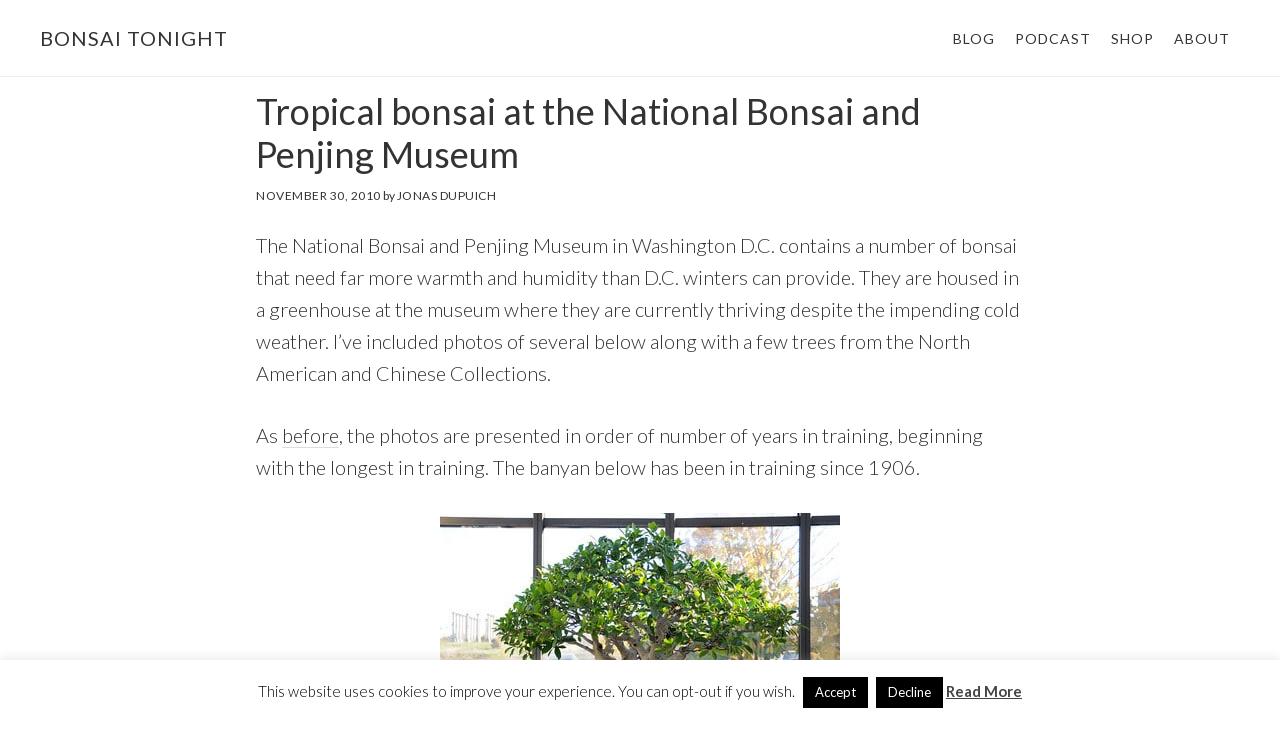

--- FILE ---
content_type: text/html; charset=UTF-8
request_url: https://bonsaitonight.com/2010/11/30/tropical-bonsai-at-the-national-bonsai-and-penjing-museum/
body_size: 9292
content:
<!DOCTYPE html><html lang="en-US" prefix="og: https://ogp.me/ns#"><head ><meta charset="UTF-8" /><meta name="viewport" content="width=device-width, initial-scale=1" /><link rel="stylesheet" id="ao_optimized_gfonts" href="https://fonts.googleapis.com/css?family=Lato%3A300%2C300italic%2C400%2C400italic%2C700&amp;display=swap"><link media="all" href="https://bonsaitonight.com/wp-content/cache/autoptimize/css/autoptimize_74ad0aa55f7acb1fb3551a62cfc8c99a.css" rel="stylesheet"><title>Tropical bonsai at the National Bonsai and Penjing Museum - Bonsai Tonight</title><meta name="description" content="The National Bonsai and Penjing Museum in Washington D.C. contains a number of bonsai that need far more warmth and humidity than D.C. winters can provide."/><meta name="robots" content="follow, index, max-snippet:-1, max-video-preview:-1, max-image-preview:large"/><link rel="canonical" href="https://bonsaitonight.com/2010/11/30/tropical-bonsai-at-the-national-bonsai-and-penjing-museum/" /><meta property="og:locale" content="en_US" /><meta property="og:type" content="article" /><meta property="og:title" content="Tropical bonsai at the National Bonsai and Penjing Museum - Bonsai Tonight" /><meta property="og:description" content="The National Bonsai and Penjing Museum in Washington D.C. contains a number of bonsai that need far more warmth and humidity than D.C. winters can provide." /><meta property="og:url" content="https://bonsaitonight.com/2010/11/30/tropical-bonsai-at-the-national-bonsai-and-penjing-museum/" /><meta property="og:site_name" content="Bonsai Tonight" /><meta property="article:publisher" content="https://www.facebook.com/bonsaitonight/" /><meta property="article:author" content="https://www.facebook.com/bonsaitonight/" /><meta property="article:tag" content="National Bonsai and Penjing Museum" /><meta property="article:section" content="Excursions" /><meta property="og:updated_time" content="2017-08-05T20:29:30-07:00" /><meta property="og:image" content="https://bonsaitonight.com/wp-content/uploads/2016/08/1109594567_kG77x-S.jpg" /><meta property="og:image:secure_url" content="https://bonsaitonight.com/wp-content/uploads/2016/08/1109594567_kG77x-S.jpg" /><meta property="og:image:width" content="400" /><meta property="og:image:height" content="266" /><meta property="og:image:alt" content="Tropical bonsai at the National Bonsai and Penjing Museum" /><meta property="og:image:type" content="image/jpeg" /><meta property="article:published_time" content="2010-11-30T08:00:50-08:00" /><meta property="article:modified_time" content="2017-08-05T20:29:30-07:00" /><meta name="twitter:card" content="summary_large_image" /><meta name="twitter:title" content="Tropical bonsai at the National Bonsai and Penjing Museum - Bonsai Tonight" /><meta name="twitter:description" content="The National Bonsai and Penjing Museum in Washington D.C. contains a number of bonsai that need far more warmth and humidity than D.C. winters can provide." /><meta name="twitter:site" content="@btonight" /><meta name="twitter:creator" content="@btonight" /><meta name="twitter:image" content="https://bonsaitonight.com/wp-content/uploads/2016/08/1109594567_kG77x-S.jpg" /><meta name="twitter:label1" content="Written by" /><meta name="twitter:data1" content="Jonas Dupuich" /><meta name="twitter:label2" content="Time to read" /><meta name="twitter:data2" content="1 minute" /> <script type="application/ld+json" class="rank-math-schema">{"@context":"https://schema.org","@graph":[{"@type":"Place","@id":"https://bonsaitonight.com/#place","address":{"@type":"PostalAddress","streetAddress":"PO Box 6560","addressLocality":"Alameda","addressRegion":"California","postalCode":"94501","addressCountry":"US"}},{"@type":["GardenStore","Organization"],"@id":"https://bonsaitonight.com/#organization","name":"Bonsai Tonight","url":"https://bonsaitonight.com","sameAs":["https://www.facebook.com/bonsaitonight/","https://twitter.com/btonight"],"email":"jonas@bonsaitonight.com","address":{"@type":"PostalAddress","streetAddress":"PO Box 6560","addressLocality":"Alameda","addressRegion":"California","postalCode":"94501","addressCountry":"US"},"location":{"@id":"https://bonsaitonight.com/#place"},"telephone":"510-915-2025"},{"@type":"WebSite","@id":"https://bonsaitonight.com/#website","url":"https://bonsaitonight.com","name":"Bonsai Tonight","publisher":{"@id":"https://bonsaitonight.com/#organization"},"inLanguage":"en-US"},{"@type":"ImageObject","@id":"https://bonsaitonight.com/wp-content/uploads/2016/08/1109594567_kG77x-S.jpg","url":"https://bonsaitonight.com/wp-content/uploads/2016/08/1109594567_kG77x-S.jpg","width":"400","height":"266","inLanguage":"en-US"},{"@type":"WebPage","@id":"https://bonsaitonight.com/2010/11/30/tropical-bonsai-at-the-national-bonsai-and-penjing-museum/#webpage","url":"https://bonsaitonight.com/2010/11/30/tropical-bonsai-at-the-national-bonsai-and-penjing-museum/","name":"Tropical bonsai at the National Bonsai and Penjing Museum - Bonsai Tonight","datePublished":"2010-11-30T08:00:50-08:00","dateModified":"2017-08-05T20:29:30-07:00","isPartOf":{"@id":"https://bonsaitonight.com/#website"},"primaryImageOfPage":{"@id":"https://bonsaitonight.com/wp-content/uploads/2016/08/1109594567_kG77x-S.jpg"},"inLanguage":"en-US"},{"@type":"Person","@id":"https://bonsaitonight.com/2010/11/30/tropical-bonsai-at-the-national-bonsai-and-penjing-museum/#author","name":"Jonas Dupuich","image":{"@type":"ImageObject","@id":"https://secure.gravatar.com/avatar/d51a8ff9abafe51c21f5ac27e0f7be2f4b9aa103556020bc822924c1bf484f9f?s=96&amp;d=mm&amp;r=r","url":"https://secure.gravatar.com/avatar/d51a8ff9abafe51c21f5ac27e0f7be2f4b9aa103556020bc822924c1bf484f9f?s=96&amp;d=mm&amp;r=r","caption":"Jonas Dupuich","inLanguage":"en-US"},"sameAs":["https://www.facebook.com/bonsaitonight/","https://twitter.com/btonight"],"worksFor":{"@id":"https://bonsaitonight.com/#organization"}},{"@type":"BlogPosting","headline":"Tropical bonsai at the National Bonsai and Penjing Museum - Bonsai Tonight","datePublished":"2010-11-30T08:00:50-08:00","dateModified":"2017-08-05T20:29:30-07:00","author":{"@id":"https://bonsaitonight.com/2010/11/30/tropical-bonsai-at-the-national-bonsai-and-penjing-museum/#author","name":"Jonas Dupuich"},"publisher":{"@id":"https://bonsaitonight.com/#organization"},"description":"The National Bonsai and Penjing Museum in Washington D.C. contains a number of bonsai that need far more warmth and humidity than D.C. winters can provide.","name":"Tropical bonsai at the National Bonsai and Penjing Museum - Bonsai Tonight","@id":"https://bonsaitonight.com/2010/11/30/tropical-bonsai-at-the-national-bonsai-and-penjing-museum/#richSnippet","isPartOf":{"@id":"https://bonsaitonight.com/2010/11/30/tropical-bonsai-at-the-national-bonsai-and-penjing-museum/#webpage"},"image":{"@id":"https://bonsaitonight.com/wp-content/uploads/2016/08/1109594567_kG77x-S.jpg"},"inLanguage":"en-US","mainEntityOfPage":{"@id":"https://bonsaitonight.com/2010/11/30/tropical-bonsai-at-the-national-bonsai-and-penjing-museum/#webpage"}}]}</script> <link rel='dns-prefetch' href='//code.ionicframework.com' /><link href='https://fonts.googleapis.com' rel='preconnect' /><link href='https://fonts.gstatic.com' crossorigin='anonymous' rel='preconnect' /><link href='https://www.google-analytics.com' rel='preconnect' /><link href='https://ajax.googleapis.com' rel='preconnect' /><link rel="alternate" type="application/rss+xml" title="Bonsai Tonight &raquo; Feed" href="https://bonsaitonight.com/feed/" /><link rel="alternate" type="application/rss+xml" title="Bonsai Tonight &raquo; Comments Feed" href="https://bonsaitonight.com/comments/feed/" /><link rel="alternate" type="application/rss+xml" title="Bonsai Tonight &raquo; Tropical bonsai at the National Bonsai and Penjing Museum Comments Feed" href="https://bonsaitonight.com/2010/11/30/tropical-bonsai-at-the-national-bonsai-and-penjing-museum/feed/" /><link rel="alternate" title="oEmbed (JSON)" type="application/json+oembed" href="https://bonsaitonight.com/wp-json/oembed/1.0/embed?url=https%3A%2F%2Fbonsaitonight.com%2F2010%2F11%2F30%2Ftropical-bonsai-at-the-national-bonsai-and-penjing-museum%2F" /><link rel="alternate" title="oEmbed (XML)" type="text/xml+oembed" href="https://bonsaitonight.com/wp-json/oembed/1.0/embed?url=https%3A%2F%2Fbonsaitonight.com%2F2010%2F11%2F30%2Ftropical-bonsai-at-the-national-bonsai-and-penjing-museum%2F&#038;format=xml" /><link rel='stylesheet' id='ionicons-css' href='//code.ionicframework.com/ionicons/2.0.1/css/ionicons.min.css' type='text/css' media='all' /> <script type="text/javascript" src="https://bonsaitonight.com/wp-includes/js/jquery/jquery.min.js" id="jquery-core-js"></script> <script type="text/javascript" id="cookie-law-info-js-extra">var Cli_Data = {"nn_cookie_ids":[],"cookielist":[],"non_necessary_cookies":[],"ccpaEnabled":"","ccpaRegionBased":"","ccpaBarEnabled":"","strictlyEnabled":["necessary","obligatoire"],"ccpaType":"gdpr","js_blocking":"","custom_integration":"","triggerDomRefresh":"","secure_cookies":""};
var cli_cookiebar_settings = {"animate_speed_hide":"500","animate_speed_show":"500","background":"#fff","border":"#444","border_on":"","button_1_button_colour":"#000","button_1_button_hover":"#000000","button_1_link_colour":"#fff","button_1_as_button":"1","button_1_new_win":"","button_2_button_colour":"#333","button_2_button_hover":"#292929","button_2_link_colour":"#444","button_2_as_button":"","button_2_hidebar":"1","button_3_button_colour":"#000","button_3_button_hover":"#000000","button_3_link_colour":"#fff","button_3_as_button":"1","button_3_new_win":"","button_4_button_colour":"#000","button_4_button_hover":"#000000","button_4_link_colour":"#fff","button_4_as_button":"1","button_7_button_colour":"#61a229","button_7_button_hover":"#4e8221","button_7_link_colour":"#fff","button_7_as_button":"1","button_7_new_win":"","font_family":"inherit","header_fix":"","notify_animate_hide":"1","notify_animate_show":"","notify_div_id":"#cookie-law-info-bar","notify_position_horizontal":"right","notify_position_vertical":"bottom","scroll_close":"","scroll_close_reload":"","accept_close_reload":"","reject_close_reload":"","showagain_tab":"1","showagain_background":"#fff","showagain_border":"#000","showagain_div_id":"#cookie-law-info-again","showagain_x_position":"100px","text":"#000","show_once_yn":"","show_once":"10000","logging_on":"","as_popup":"","popup_overlay":"1","bar_heading_text":"","cookie_bar_as":"banner","popup_showagain_position":"bottom-right","widget_position":"left"};
var log_object = {"ajax_url":"https://bonsaitonight.com/wp-admin/admin-ajax.php"};
//# sourceURL=cookie-law-info-js-extra</script> <link rel="https://api.w.org/" href="https://bonsaitonight.com/wp-json/" /><link rel="alternate" title="JSON" type="application/json" href="https://bonsaitonight.com/wp-json/wp/v2/posts/1377" /><link rel="EditURI" type="application/rsd+xml" title="RSD" href="https://bonsaitonight.com/xmlrpc.php?rsd" /><link rel='shortlink' href='https://bonsaitonight.com/?p=1377' /> <script type="text/javascript" id="google_gtagjs" src="https://www.googletagmanager.com/gtag/js?id=G-5PEL6LV7JE" async="async"></script> <script type="text/javascript" id="google_gtagjs-inline">window.dataLayer = window.dataLayer || [];function gtag(){dataLayer.push(arguments);}gtag('js', new Date());gtag('config', 'G-5PEL6LV7JE', {} );</script> <link rel="icon" href="https://bonsaitonight.com/wp-content/uploads/2017/07/cropped-hornbeam-foliage-32x32.jpg" sizes="32x32" /><link rel="icon" href="https://bonsaitonight.com/wp-content/uploads/2017/07/cropped-hornbeam-foliage-192x192.jpg" sizes="192x192" /><link rel="apple-touch-icon" href="https://bonsaitonight.com/wp-content/uploads/2017/07/cropped-hornbeam-foliage-180x180.jpg" /><meta name="msapplication-TileImage" content="https://bonsaitonight.com/wp-content/uploads/2017/07/cropped-hornbeam-foliage-270x270.jpg" /></head><body class="wp-singular post-template-default single single-post postid-1377 single-format-standard custom-background wp-theme-genesis wp-child-theme-atmosphere-pro custom-header header-full-width full-width-content genesis-breadcrumbs-hidden genesis-footer-widgets-visible" itemscope itemtype="https://schema.org/WebPage"><div class="site-container"><ul class="genesis-skip-link"><li><a href="#genesis-content" class="screen-reader-shortcut"> Skip to main content</a></li><li><a href="#genesis-footer-widgets" class="screen-reader-shortcut"> Skip to footer</a></li></ul><header class="site-header" itemscope itemtype="https://schema.org/WPHeader"><div class="wrap"><div class="title-area"><p class="site-title" itemprop="headline"><a href="https://bonsaitonight.com/">Bonsai Tonight</a></p><p class="site-description" itemprop="description">An educational website about bonsai development</p></div><nav class="nav-primary" aria-label="Main" itemscope itemtype="https://schema.org/SiteNavigationElement" id="genesis-nav-primary"><div class="wrap"><ul id="menu-menu" class="menu genesis-nav-menu menu-primary js-superfish"><li id="menu-item-9028" class="menu-item menu-item-type-taxonomy menu-item-object-category current-post-ancestor menu-item-has-children menu-item-9028"><a href="https://bonsaitonight.com/recent/" itemprop="url"><span itemprop="name">Blog</span></a><ul class="sub-menu"><li id="menu-item-22899" class="menu-item menu-item-type-post_type menu-item-object-page menu-item-22899"><a href="https://bonsaitonight.com/guides/" itemprop="url"><span itemprop="name">How-to Guides</span></a></li></ul></li><li id="menu-item-22898" class="menu-item menu-item-type-custom menu-item-object-custom menu-item-22898"><a href="https://bonsaitonight.com/podcast-sponsors/" itemprop="url"><span itemprop="name">Podcast</span></a></li><li id="menu-item-7975" class="menu-item menu-item-type-custom menu-item-object-custom menu-item-has-children menu-item-7975"><a href="https://store.bonsaitonight.com" itemprop="url"><span itemprop="name">Shop</span></a><ul class="sub-menu"><li id="menu-item-22897" class="menu-item menu-item-type-custom menu-item-object-custom menu-item-22897"><a href="https://bonsaitonight.com/sales-trees/" itemprop="url"><span itemprop="name">Bonsai</span></a></li><li id="menu-item-8003" class="menu-item menu-item-type-custom menu-item-object-custom menu-item-8003"><a href="https://store.bonsaitonight.com/collections/books" itemprop="url"><span itemprop="name">Books</span></a></li><li id="menu-item-8002" class="menu-item menu-item-type-custom menu-item-object-custom menu-item-8002"><a href="https://store.bonsaitonight.com/collections/bonsai-soil" itemprop="url"><span itemprop="name">Soil</span></a></li><li id="menu-item-21823" class="menu-item menu-item-type-custom menu-item-object-custom menu-item-21823"><a href="https://bonsaitonight.com/bonsai-soil-wholesale-orders/" itemprop="url"><span itemprop="name">Soil (wholesale)</span></a></li><li id="menu-item-8000" class="menu-item menu-item-type-custom menu-item-object-custom menu-item-8000"><a href="https://store.bonsaitonight.com/collections/supplies" itemprop="url"><span itemprop="name">Supplies</span></a></li><li id="menu-item-8001" class="menu-item menu-item-type-custom menu-item-object-custom menu-item-8001"><a href="https://store.bonsaitonight.com/collections/bonsai-tools" itemprop="url"><span itemprop="name">Tools</span></a></li><li id="menu-item-22577" class="menu-item menu-item-type-custom menu-item-object-custom menu-item-22577"><a href="https://store.bonsaitonight.com/products/video-consulting" itemprop="url"><span itemprop="name">Video Consulting</span></a></li><li id="menu-item-23909" class="menu-item menu-item-type-post_type menu-item-object-page menu-item-23909"><a href="https://bonsaitonight.com/bonsai-resources/" itemprop="url"><span itemprop="name">Northern California Bonsai Resources</span></a></li></ul></li><li id="menu-item-5827" class="menu-item menu-item-type-post_type menu-item-object-page menu-item-has-children menu-item-5827"><a href="https://bonsaitonight.com/about/" itemprop="url"><span itemprop="name">About</span></a><ul class="sub-menu"><li id="menu-item-22921" class="menu-item menu-item-type-post_type menu-item-object-page menu-item-22921"><a href="https://bonsaitonight.com/workshops/" itemprop="url"><span itemprop="name">Workshops</span></a></li></ul></li></ul></div></nav></div></header><div class="site-inner"><div class="content-sidebar-wrap"><main class="content" id="genesis-content"><article class="post-1377 post type-post status-publish format-standard has-post-thumbnail category-excursions tag-national-bonsai-and-penjing-museum entry" aria-label="Tropical bonsai at the National Bonsai and Penjing Museum" itemscope itemtype="https://schema.org/CreativeWork"><header class="entry-header"><h1 class="entry-title" itemprop="headline">Tropical bonsai at the National Bonsai and Penjing Museum</h1><p class="entry-meta"><time class="entry-time" itemprop="datePublished" datetime="2010-11-30T08:00:50-08:00">November 30, 2010</time> by <span class="entry-author" itemprop="author" itemscope itemtype="https://schema.org/Person"><a href="https://bonsaitonight.com/author/xwires/" class="entry-author-link" rel="author" itemprop="url"><span class="entry-author-name" itemprop="name">Jonas Dupuich</span></a></span></p></header><div class="entry-content" itemprop="text"><p>The National Bonsai and Penjing Museum in Washington D.C. contains a number of bonsai that need far more warmth and humidity than D.C. winters can provide. They are housed in a greenhouse at the museum where they are currently thriving despite the impending cold weather. I&#8217;ve included photos of several below along with a few trees from the North American and Chinese Collections.</p><p>As <a href="http://bonsaitonight.com/2010/11/26/national-bonsai-and-penjing-museum-north-american-pavilion/">before</a>, the photos are presented in order of number of years in training, beginning with the longest in training. The banyan below has been in training since 1906.</p><p><noscript><img decoding="async" class="aligncenter" title="Ficus microcarpa - Chinese Banyan. In training since 1906. Donated by Shu-ying Lui. Chinese Collection." src="https://bonsaitonight.com/wp-content/uploads/2010/11/1109594567_kG77x-S.jpg" alt="Ficus microcarpa - Chinese Banyan. In training since 1906. Donated by Shu-ying Lui. Chinese Collection." /></noscript><img decoding="async" class="lazyload aligncenter" title="Ficus microcarpa - Chinese Banyan. In training since 1906. Donated by Shu-ying Lui. Chinese Collection." src='data:image/svg+xml,%3Csvg%20xmlns=%22http://www.w3.org/2000/svg%22%20viewBox=%220%200%20210%20140%22%3E%3C/svg%3E' data-src="http://bonsaitonight.com/wp-content/uploads/2010/11/1109594567_kG77x-S.jpg" alt="Ficus microcarpa - Chinese Banyan. In training since 1906. Donated by Shu-ying Lui. Chinese Collection." /></p><p style="text-align:center;">Ficus microcarpa &#8211; Chinese Banyan. In training since 1906. Donated by Shu-ying Lui. Chinese Collection.</p><p style="text-align:center;"><noscript><img decoding="async" src="http://bonsaitonight.com/wp-content/uploads/2010/11/1109594937_Hy5gv-S.jpg" alt="" /></noscript><img class="lazyload" decoding="async" src='data:image/svg+xml,%3Csvg%20xmlns=%22http://www.w3.org/2000/svg%22%20viewBox=%220%200%20210%20140%22%3E%3C/svg%3E' data-src="http://bonsaitonight.com/wp-content/uploads/2010/11/1109594937_Hy5gv-S.jpg" alt="" /></p><p style="text-align:center;">Crataegus laevigata &#8211; English Hawthorn. In training since 1953. Donated by Bertram F. Bruenner. North American Collection.</p><p style="text-align:center;"><noscript><img decoding="async" src="http://bonsaitonight.com/wp-content/uploads/2010/11/1109594484_nGmFe-S.jpg" alt="" /></noscript><img class="lazyload" decoding="async" src='data:image/svg+xml,%3Csvg%20xmlns=%22http://www.w3.org/2000/svg%22%20viewBox=%220%200%20210%20140%22%3E%3C/svg%3E' data-src="http://bonsaitonight.com/wp-content/uploads/2010/11/1109594484_nGmFe-S.jpg" alt="" /></p><p style="text-align:center;">Bougainvillea glabra &#8211; Bougainvillea. In training since 1969. Donated by James J. Smith. North American Collection.</p><p style="text-align:center;"><noscript><img decoding="async" src="http://bonsaitonight.com/wp-content/uploads/2010/11/1109594393_By8WG-S.jpg" alt="" /></noscript><img class="lazyload" decoding="async" src='data:image/svg+xml,%3Csvg%20xmlns=%22http://www.w3.org/2000/svg%22%20viewBox=%220%200%20210%20140%22%3E%3C/svg%3E' data-src="http://bonsaitonight.com/wp-content/uploads/2010/11/1109594393_By8WG-S.jpg" alt="" /></p><p style="text-align:center;">Ficus microcarpa &#8216;Retusa&#8217; &#8211; Chinese Banyan. In training since 1971. Donated by Mike Uyeno. North American Collection.</p><p style="text-align:center;"><noscript><img decoding="async" src="http://bonsaitonight.com/wp-content/uploads/2010/11/1109594640_Cs22X-S.jpg" alt="" /></noscript><img class="lazyload" decoding="async" src='data:image/svg+xml,%3Csvg%20xmlns=%22http://www.w3.org/2000/svg%22%20viewBox=%220%200%20210%20140%22%3E%3C/svg%3E' data-src="http://bonsaitonight.com/wp-content/uploads/2010/11/1109594640_Cs22X-S.jpg" alt="" /></p><p style="text-align:center;">Schinus terebinthifolius &#8211; Christmas Berry. In training since 1973. Donated by Edward Nakanishi. North American Collection.</p><p style="text-align:center;"><noscript><img decoding="async" src="http://bonsaitonight.com/wp-content/uploads/2010/11/1109594715_3AS5T-S.jpg" alt="" /></noscript><img class="lazyload" decoding="async" src='data:image/svg+xml,%3Csvg%20xmlns=%22http://www.w3.org/2000/svg%22%20viewBox=%220%200%20210%20140%22%3E%3C/svg%3E' data-src="http://bonsaitonight.com/wp-content/uploads/2010/11/1109594715_3AS5T-S.jpg" alt="" /></p><p style="text-align:center;">Conocarpus erectus &#8211; Buttonwood. In training since 1975. Donated by Mary Madison. North American Collection.</p><p style="text-align:center;"><noscript><img decoding="async" src="http://bonsaitonight.com/wp-content/uploads/2010/11/1109594807_9AjXE-S.jpg" alt="" /></noscript><img class="lazyload" decoding="async" src='data:image/svg+xml,%3Csvg%20xmlns=%22http://www.w3.org/2000/svg%22%20viewBox=%220%200%20210%20140%22%3E%3C/svg%3E' data-src="http://bonsaitonight.com/wp-content/uploads/2010/11/1109594807_9AjXE-S.jpg" alt="" /></p><p style="text-align:center;">Acer buergerianum &#8211; Trident Maple. Donated by Stanley Chinn. Chinese Collection.</p><p style="text-align:center;"><noscript><img decoding="async" src="http://bonsaitonight.com/wp-content/uploads/2010/11/1109594869_Pmx53-S.jpg" alt="" /></noscript><img class="lazyload" decoding="async" src='data:image/svg+xml,%3Csvg%20xmlns=%22http://www.w3.org/2000/svg%22%20viewBox=%220%200%20210%20140%22%3E%3C/svg%3E' data-src="http://bonsaitonight.com/wp-content/uploads/2010/11/1109594869_Pmx53-S.jpg" alt="" /></p><p style="text-align:center;">Acer buergerianum &#8211; Trident Maple. Donated by Michael Levin.</p><p style="text-align:left;">There were a number of signs that fall was upon us around the garden. Banana foliage in the Chinese Pavilion had recently been hit by frost. Elsewhere, fall colors filled the museum.</p><p style="text-align:center;"><noscript><img decoding="async" src="http://bonsaitonight.com/wp-content/uploads/2010/11/1109595019_gKGUU-S.jpg" alt="" /></noscript><img class="lazyload" decoding="async" src='data:image/svg+xml,%3Csvg%20xmlns=%22http://www.w3.org/2000/svg%22%20viewBox=%220%200%20210%20140%22%3E%3C/svg%3E' data-src="http://bonsaitonight.com/wp-content/uploads/2010/11/1109595019_gKGUU-S.jpg" alt="" /></p><p style="text-align:center;">Garden at the Chinese Pavilion.</p><p style="text-align:center;"><noscript><img decoding="async" src="http://bonsaitonight.com/wp-content/uploads/2010/11/1109595118_THie5-S.jpg" alt="" /></noscript><img class="lazyload" decoding="async" src='data:image/svg+xml,%3Csvg%20xmlns=%22http://www.w3.org/2000/svg%22%20viewBox=%220%200%20210%20140%22%3E%3C/svg%3E' data-src="http://bonsaitonight.com/wp-content/uploads/2010/11/1109595118_THie5-S.jpg" alt="" /></p><p style="text-align:center;">Japanese Laceleaf Maple &#8211; beautiful fall color.</p><p style="text-align:center;"><noscript><img decoding="async" src="http://bonsaitonight.com/wp-content/uploads/2010/11/1109595266_Wksco-S.jpg" alt="" /></noscript><img class="lazyload" decoding="async" src='data:image/svg+xml,%3Csvg%20xmlns=%22http://www.w3.org/2000/svg%22%20viewBox=%220%200%20210%20140%22%3E%3C/svg%3E' data-src="http://bonsaitonight.com/wp-content/uploads/2010/11/1109595266_Wksco-S.jpg" alt="" /></p><p style="text-align:center;">Japanese Laceleaf Maple.</p><p style="text-align:left;">I&#8217;d like to thank Jack, Aarin, and the many volunteers that maintain these trees for our benefit. It&#8217;s an outstanding collection and I appreciate all of the effort that goes into its maintenance. Thanks!</p> <script src="https://cdn.kit.com/assets/CKJS4.js?v=21" nonce="iuhSs7vSvTo93ROhoSwRzA=="></script> <div class="ck_form_container ck_modal ck_form_v6" id="ck_modal" data-ck-version="7"><div class="ck_form ck_minimal"><div class="ck_form_fields"><h3 class="ck_form_title">Subscribe to Bonsai Tonight</h3><div class="ck_description"><p>New Posts Delivered Every Tuesday and Friday</p></div><div id="ck_success_msg" style="display:none;"><p>Success! Now check your email to confirm your subscription.</p></div><form id="ck_subscribe_form" class="ck_subscribe_form" action="https://api.kit.com/landing_pages/303562/subscribe" data-remote="true"> <input type="hidden" value='{"form_style":"minimal","embed_style":"modal","embed_trigger":"exit_intent","scroll_percentage":"90","delay_seconds":"10","display_position":"br","display_devices":"all","days_no_show":"30","converted_behavior":"show"}' id="ck_form_options"> <input type="hidden" name="id" value="303562" id="landing_page_id"> <input type="hidden" name="ck_form_recaptcha" value="" id="ck_form_recaptcha"><div class="ck_errorArea"><div id="ck_error_msg" style="display:none"><p>There was an error submitting your subscription. Please try again.</p></div></div><div class="ck_control_group ck_email_field_group"> <label class="ck_label" for="ck_emailField" style="display: none">Email Address</label> <input type="email" name="email" class="ck_email_address" id="ck_emailField" placeholder="Email Address" required></div><div class="ck_control_group ck_captcha2_h_field_group ck-captcha2-h" style="position: absolute !important;left: -999em !important;"> <input type="text" name="captcha2_h" class="ck-captcha2-h" id="ck_captcha2_h" placeholder="We use this field to detect spam bots. If you fill this in, you will be marked as a spammer."></div> <button class="subscribe_button ck_subscribe_button btn fields" id="ck_subscribe_button"> Subscribe </button> <span class="ck_guarantee"> We won't send you spam. Unsubscribe at any time. <a class="ck_powered_by" href="https://kit.com/features/forms?utm_campaign=poweredby&amp;utm_content=form&amp;utm_medium=referral&amp;utm_source=dynamic" rel="noopener">Powered by Kit</a> </span></form></div></div></div></div><footer class="entry-footer"><p class="entry-meta"><span class="entry-categories">Filed Under: <a href="https://bonsaitonight.com/recent/excursions/" rel="category tag">Excursions</a></span> <span class="entry-tags">Tagged With: <a href="https://bonsaitonight.com/tag/national-bonsai-and-penjing-museum/" rel="tag">National Bonsai and Penjing Museum</a></span></p></footer></article><div class="adjacent-entry-pagination pagination"><div class="pagination-previous alignleft"><a href="https://bonsaitonight.com/2010/11/26/national-bonsai-and-penjing-museum-north-american-pavilion/" rel="prev"><span class="screen-reader-text">Previous Post: </span><span class="adjacent-post-link">&#xAB; National Bonsai and Penjing Museum &#8211; North American Pavilion</span></a></div><div class="pagination-next alignright"><a href="https://bonsaitonight.com/2010/12/03/maruyama-bonsai-nursery/" rel="next"><span class="screen-reader-text">Next Post: </span><span class="adjacent-post-link">Maruyama Bonsai Nursery &#xBB;</span></a></div></div><h2 class="screen-reader-text">Reader Interactions</h2><div class="entry-comments" id="comments"><h3>Comments</h3><ol class="comment-list"><li class="comment even thread-even depth-1" id="comment-3934"><article id="article-comment-3934" itemprop="comment" itemscope itemtype="https://schema.org/Comment"><header class="comment-header"><p class="comment-author" itemprop="author" itemscope itemtype="https://schema.org/Person"> <span class="comment-author-name" itemprop="name">Dallas Roberts</span> <span class="says">says</span></p><p class="comment-meta"><time class="comment-time" datetime="2010-12-02T07:18:32-08:00" itemprop="datePublished"><a class="comment-time-link" href="https://bonsaitonight.com/2010/11/30/tropical-bonsai-at-the-national-bonsai-and-penjing-museum/#comment-3934" itemprop="url">December 2, 2010 at 7:18 am</a></time></p></header><div class="comment-content" itemprop="text"><p>I just got done looking through the photos and just wanted to say thanks for posting these. They are really beautiful trees.</p></div></article></li></ol></div></main></div></div><div class="footer-widgets" id="genesis-footer-widgets"><h2 class="genesis-sidebar-title screen-reader-text">Footer</h2><div class="wrap"><div class="widget-area footer-widgets-1 footer-widget-area"><section id="custom_html-2" class="widget_text widget widget_custom_html"><div class="widget_text widget-wrap"><h3 class="widgettitle widget-title">Follow Bonsai Tonight</h3><div class="textwidget custom-html-widget"><script async id="_ck_303562" src="https://forms.convertkit.com/303562?v=7"></script> <a class="button" href="#ck_modal" rel="ck_modal">Subscribe</a> <br /> <br /> <a href="https://www.instagram.com/bonsaitonight/">Instagram</a> ● <a href="https://www.facebook.com/bonsaitonight">Facebook</a> ● <a href="https://twitter.com/btonight">Twitter</a></div></div></section></div></div></div><footer class="site-footer" itemscope itemtype="https://schema.org/WPFooter"><div class="wrap"><nav class="footer-menu"><ul id="menu-menu-1" class="menu genesis-nav-menu menu-footer gfb-menu-footer js-superfish"><li class="menu-item menu-item-type-taxonomy menu-item-object-category current-post-ancestor menu-item-9028"><a href="https://bonsaitonight.com/recent/" itemprop="url">Blog</a></li><li class="menu-item menu-item-type-custom menu-item-object-custom menu-item-22898"><a href="https://bonsaitonight.com/podcast-sponsors/" itemprop="url">Podcast</a></li><li class="menu-item menu-item-type-custom menu-item-object-custom menu-item-7975"><a href="https://store.bonsaitonight.com" itemprop="url">Shop</a></li><li class="menu-item menu-item-type-post_type menu-item-object-page menu-item-5827"><a href="https://bonsaitonight.com/about/" itemprop="url">About</a></li></ul></nav><a name="footer"></a><p>P.O. Box 6560, Alameda, CA 94501 &middot; 510-915-2025 &middot; jonas (at) bonsaitonight (dot) com</p><p>&copy; Copyright 2009-2026 <a title="Bonsai Tonight" href="https://bonsaitonight.com">Bonsai Tonight</a> &middot; All rights reserved &middot; <a class="gfb-privacy-policy" title="Privacy" href="https://bonsaitonight.com/privacy-policy/">Privacy</a> &middot; <a rel="nofollow" href="https://bonsaitonight.com/wp-login.php">Log in</a></p></div></footer></div><script type="speculationrules">{"prefetch":[{"source":"document","where":{"and":[{"href_matches":"/*"},{"not":{"href_matches":["/wp-*.php","/wp-admin/*","/wp-content/uploads/*","/wp-content/*","/wp-content/plugins/*","/wp-content/themes/atmosphere-pro/*","/wp-content/themes/genesis/*","/*\\?(.+)"]}},{"not":{"selector_matches":"a[rel~=\"nofollow\"]"}},{"not":{"selector_matches":".no-prefetch, .no-prefetch a"}}]},"eagerness":"conservative"}]}</script> <div id="cookie-law-info-bar" data-nosnippet="true"><span>This website uses cookies to improve your experience. You can opt-out if you wish. <a role='button' data-cli_action="accept" id="cookie_action_close_header" class="medium cli-plugin-button cli-plugin-main-button cookie_action_close_header cli_action_button wt-cli-accept-btn">Accept</a> <a role='button' id="cookie_action_close_header_reject" class="medium cli-plugin-button cli-plugin-main-button cookie_action_close_header_reject cli_action_button wt-cli-reject-btn" data-cli_action="reject">Decline</a> <a href="https://bonsaitonight.com/privacy-policy/" id="CONSTANT_OPEN_URL" target="_blank" class="cli-plugin-main-link">Read More</a></span></div><div id="cookie-law-info-again" data-nosnippet="true"><span id="cookie_hdr_showagain">Privacy &amp; Cookies Policy</span></div><div class="cli-modal" data-nosnippet="true" id="cliSettingsPopup" tabindex="-1" role="dialog" aria-labelledby="cliSettingsPopup" aria-hidden="true"><div class="cli-modal-dialog" role="document"><div class="cli-modal-content cli-bar-popup"> <button type="button" class="cli-modal-close" id="cliModalClose"> <svg class="" viewBox="0 0 24 24"><path d="M19 6.41l-1.41-1.41-5.59 5.59-5.59-5.59-1.41 1.41 5.59 5.59-5.59 5.59 1.41 1.41 5.59-5.59 5.59 5.59 1.41-1.41-5.59-5.59z"></path><path d="M0 0h24v24h-24z" fill="none"></path></svg> <span class="wt-cli-sr-only">Close</span> </button><div class="cli-modal-body"><div class="cli-container-fluid cli-tab-container"><div class="cli-row"><div class="cli-col-12 cli-align-items-stretch cli-px-0"><div class="cli-privacy-overview"><h4>Privacy Overview</h4><div class="cli-privacy-content"><div class="cli-privacy-content-text">This website uses cookies to improve your experience while you navigate through the website. Out of these, the cookies that are categorized as necessary are stored on your browser as they are essential for the working of basic functionalities of the website. We also use third-party cookies that help us analyze and understand how you use this website. These cookies will be stored in your browser only with your consent. You also have the option to opt-out of these cookies. But opting out of some of these cookies may affect your browsing experience.</div></div> <a class="cli-privacy-readmore" aria-label="Show more" role="button" data-readmore-text="Show more" data-readless-text="Show less"></a></div></div><div class="cli-col-12 cli-align-items-stretch cli-px-0 cli-tab-section-container"><div class="cli-tab-section"><div class="cli-tab-header"> <a role="button" tabindex="0" class="cli-nav-link cli-settings-mobile" data-target="necessary" data-toggle="cli-toggle-tab"> Necessary </a><div class="wt-cli-necessary-checkbox"> <input type="checkbox" class="cli-user-preference-checkbox"  id="wt-cli-checkbox-necessary" data-id="checkbox-necessary" checked="checked"  /> <label class="form-check-label" for="wt-cli-checkbox-necessary">Necessary</label></div> <span class="cli-necessary-caption">Always Enabled</span></div><div class="cli-tab-content"><div class="cli-tab-pane cli-fade" data-id="necessary"><div class="wt-cli-cookie-description"> Necessary cookies are absolutely essential for the website to function properly. This category only includes cookies that ensures basic functionalities and security features of the website. These cookies do not store any personal information.</div></div></div></div><div class="cli-tab-section"><div class="cli-tab-header"> <a role="button" tabindex="0" class="cli-nav-link cli-settings-mobile" data-target="non-necessary" data-toggle="cli-toggle-tab"> Non-necessary </a><div class="cli-switch"> <input type="checkbox" id="wt-cli-checkbox-non-necessary" class="cli-user-preference-checkbox"  data-id="checkbox-non-necessary" checked='checked' /> <label for="wt-cli-checkbox-non-necessary" class="cli-slider" data-cli-enable="Enabled" data-cli-disable="Disabled"><span class="wt-cli-sr-only">Non-necessary</span></label></div></div><div class="cli-tab-content"><div class="cli-tab-pane cli-fade" data-id="non-necessary"><div class="wt-cli-cookie-description"> Any cookies that may not be particularly necessary for the website to function and is used specifically to collect user personal data via analytics, ads, other embedded contents are termed as non-necessary cookies. It is mandatory to procure user consent prior to running these cookies on your website.</div></div></div></div></div></div></div></div><div class="cli-modal-footer"><div class="wt-cli-element cli-container-fluid cli-tab-container"><div class="cli-row"><div class="cli-col-12 cli-align-items-stretch cli-px-0"><div class="cli-tab-footer wt-cli-privacy-overview-actions"> <a id="wt-cli-privacy-save-btn" role="button" tabindex="0" data-cli-action="accept" class="wt-cli-privacy-btn cli_setting_save_button wt-cli-privacy-accept-btn cli-btn">SAVE &amp; ACCEPT</a></div></div></div></div></div></div></div></div><div class="cli-modal-backdrop cli-fade cli-settings-overlay"></div><div class="cli-modal-backdrop cli-fade cli-popupbar-overlay"></div>  <script type="text/javascript">function genesisBlocksShare( url, title, w, h ){
			var left = ( window.innerWidth / 2 )-( w / 2 );
			var top  = ( window.innerHeight / 2 )-( h / 2 );
			return window.open(url, title, 'toolbar=no, location=no, directories=no, status=no, menubar=no, scrollbars=no, resizable=no, copyhistory=no, width=600, height=600, top='+top+', left='+left);
		}</script> <noscript><style>.lazyload{display:none;}</style></noscript><script data-noptimize="1">window.lazySizesConfig=window.lazySizesConfig||{};window.lazySizesConfig.loadMode=1;</script><script async data-noptimize="1" src='https://bonsaitonight.com/wp-content/plugins/autoptimize/classes/external/js/lazysizes.min.js'></script><script type="text/javascript" id="convertkit-broadcasts-js-extra">var convertkit_broadcasts = {"ajax_url":"https://bonsaitonight.com/wp-admin/admin-ajax.php","action":"convertkit_broadcasts_render","debug":""};
//# sourceURL=convertkit-broadcasts-js-extra</script> <script type="text/javascript" id="atmosphere-responsive-menu-js-extra">var AtmosphereL10n = {"mainMenu":"Menu","subMenu":"Menu"};
//# sourceURL=atmosphere-responsive-menu-js-extra</script> <script type="text/javascript" id="convertkit-js-js-extra">var convertkit = {"ajaxurl":"https://bonsaitonight.com/wp-admin/admin-ajax.php","debug":"","nonce":"45cab1fefa","subscriber_id":""};
//# sourceURL=convertkit-js-js-extra</script> <script defer src="https://bonsaitonight.com/wp-content/cache/autoptimize/js/autoptimize_3cbfb665c5af2575d69bfbbcce0ac2c0.js"></script><script>(function(){function c(){var b=a.contentDocument||a.contentWindow.document;if(b){var d=b.createElement('script');d.innerHTML="window.__CF$cv$params={r:'9bf7c08858d8ae97',t:'MTc2ODY3MjgyNi4wMDAwMDA='};var a=document.createElement('script');a.nonce='';a.src='/cdn-cgi/challenge-platform/scripts/jsd/main.js';document.getElementsByTagName('head')[0].appendChild(a);";b.getElementsByTagName('head')[0].appendChild(d)}}if(document.body){var a=document.createElement('iframe');a.height=1;a.width=1;a.style.position='absolute';a.style.top=0;a.style.left=0;a.style.border='none';a.style.visibility='hidden';document.body.appendChild(a);if('loading'!==document.readyState)c();else if(window.addEventListener)document.addEventListener('DOMContentLoaded',c);else{var e=document.onreadystatechange||function(){};document.onreadystatechange=function(b){e(b);'loading'!==document.readyState&&(document.onreadystatechange=e,c())}}}})();</script></body></html>

--- FILE ---
content_type: application/javascript; charset=UTF-8
request_url: https://bonsaitonight.com/cdn-cgi/challenge-platform/scripts/jsd/main.js
body_size: 8968
content:
window._cf_chl_opt={AKGCx8:'b'};~function(j6,Ny,Nv,Nd,NT,Nk,NS,NJ,j0,j2){j6=F,function(e,P,jH,j5,N,j){for(jH={e:489,P:294,N:357,j:304,s:319,U:391,g:371,E:356,D:338,n:376},j5=F,N=e();!![];)try{if(j=parseInt(j5(jH.e))/1+-parseInt(j5(jH.P))/2*(-parseInt(j5(jH.N))/3)+-parseInt(j5(jH.j))/4+parseInt(j5(jH.s))/5+-parseInt(j5(jH.U))/6*(parseInt(j5(jH.g))/7)+parseInt(j5(jH.E))/8*(parseInt(j5(jH.D))/9)+parseInt(j5(jH.n))/10,j===P)break;else N.push(N.shift())}catch(s){N.push(N.shift())}}(X,394473),Ny=this||self,Nv=Ny[j6(472)],Nd=null,NT=NK(),Nk={},Nk[j6(424)]='o',Nk[j6(242)]='s',Nk[j6(433)]='u',Nk[j6(487)]='z',Nk[j6(307)]='n',Nk[j6(265)]='I',Nk[j6(454)]='b',NS=Nk,Ny[j6(251)]=function(P,N,j,s,sd,sv,sy,jW,U,E,D,M,W,x,O){if(sd={e:290,P:342,N:352,j:419,s:250,U:360,g:499,E:341,D:382,n:506,M:322,b:458,W:359},sv={e:468,P:382,N:259},sy={e:498,P:314,N:261,j:492},jW=j6,U={'CASCF':function(B,Y){return B(Y)},'KuiVy':function(B,Y,I){return B(Y,I)}},N===null||void 0===N)return s;for(E=NQ(N),P[jW(sd.e)][jW(sd.P)]&&(E=E[jW(sd.N)](P[jW(sd.e)][jW(sd.P)](N))),E=P[jW(sd.j)][jW(sd.s)]&&P[jW(sd.U)]?P[jW(sd.j)][jW(sd.s)](new P[(jW(sd.U))](E)):function(B,jl,Y){for(jl=jW,B[jl(sv.e)](),Y=0;Y<B[jl(sv.P)];B[Y+1]===B[Y]?B[jl(sv.N)](Y+1,1):Y+=1);return B}(E),D='nAsAaAb'.split('A'),D=D[jW(sd.g)][jW(sd.E)](D),M=0;M<E[jW(sd.D)];W=E[M],x=NA(P,N,W),U[jW(sd.n)](D,x)?(O='s'===x&&!P[jW(sd.M)](N[W]),jW(sd.b)===j+W?g(j+W,x):O||g(j+W,N[W])):U[jW(sd.W)](g,j+W,x),M++);return s;function g(B,Y,ju){ju=F,Object[ju(sy.e)][ju(sy.P)][ju(sy.N)](s,Y)||(s[Y]=[]),s[Y][ju(sy.j)](B)}},NJ=j6(311)[j6(300)](';'),j0=NJ[j6(499)][j6(341)](NJ),Ny[j6(249)]=function(N,j,sh,sT,sR,sz,jx,s,U,g,E,D,n){for(sh={e:318,P:400,N:483,j:343,s:278,U:446,g:465,E:382,D:382,n:351,M:492,b:421},sT={e:483,P:343,N:278,j:469,s:370,U:492,g:246,E:436,D:288,n:361,M:492},sR={e:400},sz={e:318},jx=j6,s={},s[jx(sh.e)]=function(M,W){return M==W},s[jx(sh.P)]=function(M,W){return M>W},s[jx(sh.N)]=function(M,W){return W===M},s[jx(sh.j)]=jx(sh.s),s[jx(sh.U)]=function(M,W){return M+W},U=s,g=Object[jx(sh.g)](j),E=0;E<g[jx(sh.E)];E++)if(D=g[E],'f'===D&&(D='N'),N[D]){for(n=0;n<j[g[E]][jx(sh.D)];U[jx(sh.N)](-1,N[D][jx(sh.n)](j[g[E]][n]))&&(j0(j[g[E]][n])||N[D][jx(sh.M)](U[jx(sh.U)]('o.',j[g[E]][n]))),n++);}else N[D]=j[g[E]][jx(sh.b)](function(M,jB,W,O){if(jB=jx,W={'jmrPJ':function(O,B){return O<B},'zDhRH':function(O,B,jr){return jr=F,U[jr(sz.e)](O,B)},'sHLxc':function(O,B,jO){return jO=F,U[jO(sR.e)](O,B)},'hTXfI':function(O,B){return O&B},'qrZyW':function(O,B){return O-B}},U[jB(sT.e)](U[jB(sT.P)],jB(sT.N)))return'o.'+M;else{for(O=0;W[jB(sT.j)](V,D);H<<=1,W[jB(sT.s)](z,R-1)?(C=0,K[jB(sT.U)](T(h)),k=0):S++,m++);for(O=L[jB(sT.g)](0),A=0;W[jB(sT.E)](8,Q);X0=X1<<1.21|W[jB(sT.D)](O,1),X2==W[jB(sT.n)](X3,1)?(X4=0,X5[jB(sT.M)](X6(X7)),X8=0):X9++,O>>=1,J++);}})},j2=function(Ud,Uv,Uy,UG,Ui,Uc,UZ,ja,P,N,j,s){return Ud={e:418,P:286,N:252,j:474,s:270},Uv={e:337,P:450,N:237,j:422,s:339,U:279,g:422,E:241,D:321,n:281,M:423,b:301,W:422,l:296,x:389,O:298,B:492,a:415,Y:317,I:306,o:463,Z:408,c:313,i:235,G:422,y:296,v:267,d:422,V:241,f:386,m:365,H:367,z:386,R:287,C:302,K:422,T:435,h:283,k:435,S:422},Uy={e:403},UG={e:425,P:382},Ui={e:246},Uc={e:432,P:382,N:435,j:498,s:314,U:261,g:261,E:485,D:300,n:316,M:422,b:261,W:500,l:246,x:488,O:492,B:246,a:353,Y:494,I:445,o:439,Z:492,c:423,i:492,G:353,y:282,v:425,d:276,V:423,f:464,m:325,H:303,z:409,R:498,C:314,K:261,T:246,h:267,k:443,S:492,L:398,A:432,Q:388,J:237,X0:353,X1:236,X2:412,X3:422,X4:450,X5:276,X6:492,X7:246,X8:494,X9:316,XX:462,XF:443,Xe:412,XP:413,XN:492,Xj:302},UZ={e:316},ja=j6,P={'TdATs':function(U,g){return U==g},'NEGQV':function(U,g){return U-g},'wwmgN':function(U,g){return U<<g},'HFBeL':function(U,g){return U<g},'qUion':function(U,g){return U>g},'foADt':function(U,g){return U<g},'dGPgZ':function(U,g){return g|U},'cUGhM':function(U,g){return g&U},'iiDZa':function(U,g){return U-g},'DdChS':function(U,g){return U(g)},'NvBVy':function(U,g){return g&U},'uiBZT':function(U,g){return U==g},'rMVQT':function(U,g){return U<g},'vdvSO':function(U,g){return U!==g},'LjIIN':ja(Ud.e),'UulGL':function(U,g){return g==U},'bBRPJ':function(U,g){return U-g},'boYbj':function(U,g){return U(g)},'QMgKl':function(U,g){return g|U},'vAYso':function(U,g){return U>g},'kBOzA':function(U,g){return g==U},'oCpWS':function(U,g){return U(g)},'CPZup':function(U,g){return U(g)},'opdQi':function(U,g){return U<<g},'vxdVR':function(U,g){return U==g},'iFRBv':function(U){return U()},'XlWkJ':ja(Ud.P),'ojtrR':function(U,g){return U*g},'fKRRU':function(U,g){return U<g},'vumIG':function(U,g){return g!=U},'SyYXI':function(U,g){return g&U},'KWgSZ':function(U,g){return g==U},'Ncjpu':function(U,g){return U<g},'BhrPM':function(U,g){return g&U},'IFKOF':function(U,g){return U*g},'mFRwd':function(U,g){return U<g},'eUFMq':function(U,g){return U===g},'jNxRc':ja(Ud.N),'mLUQY':function(U,g){return U&g},'sCuBw':function(U,g){return g==U},'QivXS':function(U,g){return U(g)},'FNhZm':function(U,g){return U-g},'SzHVL':function(U,g){return U+g}},N=String[ja(Ud.j)],j={'h':function(U,Uo,jY){return Uo={e:504,P:435},jY=ja,P[jY(UZ.e)](null,U)?'':j.g(U,6,function(E,jI){return jI=jY,jI(Uo.e)[jI(Uo.P)](E)})},'g':function(U,E,D,jo,M,W,x,O,B,Y,I,o,Z,i,G,y,V,H,z,R){if(jo=ja,null==U)return'';for(W={},x={},O='',B=2,Y=3,I=2,o=[],Z=0,i=0,G=0;P[jo(Uc.e)](G,U[jo(Uc.P)]);G+=1)if(y=U[jo(Uc.N)](G),Object[jo(Uc.j)][jo(Uc.s)][jo(Uc.U)](W,y)||(W[y]=Y++,x[y]=!0),V=O+y,Object[jo(Uc.j)][jo(Uc.s)][jo(Uc.g)](W,V))O=V;else for(H=jo(Uc.E)[jo(Uc.D)]('|'),z=0;!![];){switch(H[z++]){case'0':P[jo(Uc.n)](0,B)&&(B=Math[jo(Uc.M)](2,I),I++);continue;case'1':O=String(y);continue;case'2':B--;continue;case'3':W[V]=Y++;continue;case'4':if(Object[jo(Uc.j)][jo(Uc.s)][jo(Uc.b)](x,O)){if(P[jo(Uc.W)](256,O[jo(Uc.l)](0))){for(M=0;P[jo(Uc.x)](M,I);Z<<=1,i==E-1?(i=0,o[jo(Uc.O)](D(Z)),Z=0):i++,M++);for(R=O[jo(Uc.B)](0),M=0;P[jo(Uc.W)](8,M);Z=P[jo(Uc.a)](P[jo(Uc.Y)](Z,1),P[jo(Uc.I)](R,1)),i==P[jo(Uc.o)](E,1)?(i=0,o[jo(Uc.Z)](P[jo(Uc.c)](D,Z)),Z=0):i++,R>>=1,M++);}else{for(R=1,M=0;M<I;Z=R|Z<<1.5,E-1==i?(i=0,o[jo(Uc.i)](D(Z)),Z=0):i++,R=0,M++);for(R=O[jo(Uc.l)](0),M=0;16>M;Z=P[jo(Uc.G)](Z<<1.09,P[jo(Uc.y)](R,1)),P[jo(Uc.v)](i,P[jo(Uc.d)](E,1))?(i=0,o[jo(Uc.i)](P[jo(Uc.V)](D,Z)),Z=0):i++,R>>=1,M++);}B--,B==0&&(B=Math[jo(Uc.M)](2,I),I++),delete x[O]}else for(R=W[O],M=0;P[jo(Uc.f)](M,I);Z=R&1|Z<<1.08,E-1==i?(i=0,o[jo(Uc.Z)](D(Z)),Z=0):i++,R>>=1,M++);continue}break}if(P[jo(Uc.m)]('',O)){if(P[jo(Uc.m)](jo(Uc.H),P[jo(Uc.z)])){if(Object[jo(Uc.R)][jo(Uc.C)][jo(Uc.K)](x,O)){if(256>O[jo(Uc.T)](0)){for(M=0;M<I;Z<<=1,E-1==i?(i=0,o[jo(Uc.Z)](D(Z)),Z=0):i++,M++);for(R=O[jo(Uc.T)](0),M=0;8>M;Z=1.37&R|Z<<1.52,P[jo(Uc.h)](i,P[jo(Uc.k)](E,1))?(i=0,o[jo(Uc.S)](P[jo(Uc.L)](D,Z)),Z=0):i++,R>>=1,M++);}else{for(R=1,M=0;P[jo(Uc.A)](M,I);Z=P[jo(Uc.Q)](Z<<1.46,R),E-1==i?(i=0,o[jo(Uc.S)](D(Z)),Z=0):i++,R=0,M++);for(R=O[jo(Uc.l)](0),M=0;P[jo(Uc.J)](16,M);Z=P[jo(Uc.X0)](Z<<1.87,1.49&R),P[jo(Uc.X1)](i,E-1)?(i=0,o[jo(Uc.i)](P[jo(Uc.X2)](D,Z)),Z=0):i++,R>>=1,M++);}B--,0==B&&(B=Math[jo(Uc.X3)](2,I),I++),delete x[O]}else for(R=W[O],M=0;M<I;Z=Z<<1.86|R&1.64,i==E-1?(i=0,o[jo(Uc.O)](P[jo(Uc.X4)](D,Z)),Z=0):i++,R>>=1,M++);B--,0==B&&I++}else{for(C=1,K=0;T<O;S=A|L<<1.98,Q==P[jo(Uc.X5)](J,1)?(X0=0,X1[jo(Uc.X6)](X2(X3)),X4=0):X5++,X6=0,G++);for(X7=X8[jo(Uc.X7)](0),X9=0;16>XX;Xe=P[jo(Uc.X8)](XP,1)|1.72&XN,P[jo(Uc.X9)](Xj,Xs-1)?(XU=0,Xg[jo(Uc.X6)](XE(XD)),Xq=0):Xn++,XM>>=1,XF++);}}for(R=2,M=0;M<I;Z=P[jo(Uc.XX)](Z,1)|P[jo(Uc.I)](R,1),i==P[jo(Uc.XF)](E,1)?(i=0,o[jo(Uc.O)](P[jo(Uc.Xe)](D,Z)),Z=0):i++,R>>=1,M++);for(;;)if(Z<<=1,P[jo(Uc.XP)](i,P[jo(Uc.X5)](E,1))){o[jo(Uc.XN)](P[jo(Uc.X2)](D,Z));break}else i++;return o[jo(Uc.Xj)]('')},'j':function(U,jZ){return jZ=ja,P[jZ(UG.e)](null,U)?'':''==U?null:j.i(U[jZ(UG.P)],32768,function(E,jc){return jc=jZ,U[jc(Ui.e)](E)})},'i':function(U,E,D,jG,M,W,x,O,B,Y,I,o,Z,i,G,y,V,z,H){for(jG=ja,M={'NhrZN':function(R,ji){return ji=F,P[ji(Uy.e)](R)},'BYZPM':P[jG(Uv.e)]},W=[],x=4,O=4,B=3,Y=[],Z=P[jG(Uv.P)](D,0),i=E,G=1,I=0;P[jG(Uv.N)](3,I);W[I]=I,I+=1);for(y=0,V=Math[jG(Uv.j)](2,2),o=1;V!=o;H=Z&i,i>>=1,0==i&&(i=E,Z=D(G++)),y|=P[jG(Uv.s)](P[jG(Uv.U)](0,H)?1:0,o),o<<=1);switch(y){case 0:for(y=0,V=Math[jG(Uv.g)](2,8),o=1;P[jG(Uv.E)](o,V);H=P[jG(Uv.D)](Z,i),i>>=1,P[jG(Uv.n)](0,i)&&(i=E,Z=P[jG(Uv.M)](D,G++)),y|=(P[jG(Uv.b)](0,H)?1:0)*o,o<<=1);z=N(y);break;case 1:for(y=0,V=Math[jG(Uv.W)](2,16),o=1;V!=o;H=P[jG(Uv.l)](Z,i),i>>=1,i==0&&(i=E,Z=D(G++)),y|=P[jG(Uv.x)](P[jG(Uv.O)](0,H)?1:0,o),o<<=1);z=N(y);break;case 2:return''}for(I=W[3]=z,Y[jG(Uv.B)](z);;)if(P[jG(Uv.a)](jG(Uv.Y),P[jG(Uv.I)]))M[jG(Uv.o)](U),E[jG(Uv.Z)]!==M[jG(Uv.c)]&&(M[jG(Uv.i)]=G,W());else{if(G>U)return'';for(y=0,V=Math[jG(Uv.G)](2,B),o=1;V!=o;H=P[jG(Uv.y)](Z,i),i>>=1,P[jG(Uv.v)](0,i)&&(i=E,Z=P[jG(Uv.M)](D,G++)),y|=(0<H?1:0)*o,o<<=1);switch(z=y){case 0:for(y=0,V=Math[jG(Uv.d)](2,8),o=1;P[jG(Uv.V)](o,V);H=P[jG(Uv.f)](Z,i),i>>=1,P[jG(Uv.m)](0,i)&&(i=E,Z=P[jG(Uv.H)](D,G++)),y|=o*(0<H?1:0),o<<=1);W[O++]=N(y),z=O-1,x--;break;case 1:for(y=0,V=Math[jG(Uv.d)](2,16),o=1;V!=o;H=P[jG(Uv.z)](Z,i),i>>=1,i==0&&(i=E,Z=D(G++)),y|=(P[jG(Uv.U)](0,H)?1:0)*o,o<<=1);W[O++]=N(y),z=P[jG(Uv.R)](O,1),x--;break;case 2:return Y[jG(Uv.C)]('')}if(x==0&&(x=Math[jG(Uv.K)](2,B),B++),W[z])z=W[z];else if(O===z)z=I+I[jG(Uv.T)](0);else return null;Y[jG(Uv.B)](z),W[O++]=P[jG(Uv.h)](I,z[jG(Uv.k)](0)),x--,I=z,x==0&&(x=Math[jG(Uv.S)](2,B),B++)}}},s={},s[ja(Ud.s)]=j.h,s}(),j3();function Nf(jh,j9,P,N,j,s,n,M,b){return jh={e:289,P:307,N:385,j:396,s:417,U:289,g:385,E:260,D:437},j9=j6,P={},P[j9(jh.e)]=j9(jh.P),P[j9(jh.N)]=j9(jh.j),N=P,j=Ny[j9(jh.s)],!j?null:(s=j.i,typeof s!==N[j9(jh.U)]||s<30)?N[j9(jh.g)]!==j9(jh.j)?(n=3600,M=j(),b=s[j9(jh.E)](U[j9(jh.D)]()/1e3),b-M>n?![]:!![]):null:s}function NL(P,N,sl,jn,j,s){return sl={e:444,P:285,N:238,j:427,s:427,U:498,g:502,E:261,D:351,n:285},jn=j6,j={},j[jn(sl.e)]=function(U,g){return U instanceof g},j[jn(sl.P)]=jn(sl.N),s=j,s[jn(sl.e)](N,P[jn(sl.j)])&&0<P[jn(sl.s)][jn(sl.U)][jn(sl.g)][jn(sl.E)](N)[jn(sl.D)](s[jn(sl.n)])}function Nz(s5,jN,e,P){return s5={e:417,P:260,N:257},jN=j6,e={'xSeBU':function(N,j){return N(j)}},P=Ny[jN(s5.e)],Math[jN(s5.P)](+e[jN(s5.N)](atob,P.t))}function NQ(P,sc,jt,N,j,s){for(sc={e:320,P:320,N:352,j:465,s:334},jt=j6,N={},N[jt(sc.e)]=function(U,g){return g!==U},j=N,s=[];j[jt(sc.P)](null,P);s=s[jt(sc.N)](Object[jt(sc.j)](P)),P=Object[jt(sc.s)](P));return s}function NV(e,jT,jK,j7,P,N){jT={e:406,P:399,N:380,j:397},jK={e:475,P:460,N:344,j:410,s:369,U:240},j7=j6,P={'MWGrc':function(j,s){return j===s},'GZpGk':j7(jT.e),'AUUYS':function(j,s){return j(s)},'ENAoT':function(j){return j()},'PSurB':function(j,s,U){return j(s,U)},'GBDML':j7(jT.P)},N=j1(),NC(N.r,function(j,j8){if(j8=j7,P[j8(jK.e)](typeof e,j8(jK.P))){if(j8(jK.N)!==P[j8(jK.j)])P[j8(jK.s)](e,j);else return![]}P[j8(jK.U)](NH)}),N.e&&P[j7(jT.N)](Nh,P[j7(jT.j)],N.e)}function Nm(jS,jX,P,N){return jS={e:332,P:332},jX=j6,P={},P[jX(jS.e)]=function(j,s){return s!==j},N=P,N[jX(jS.P)](Nf(),null)}function NH(s1,s0,jF,e,P,N,j,s){for(s1={e:402,P:405,N:300,j:239,s:346,U:269},s0={e:477},jF=j6,e={'uClEB':jF(s1.e),'bSoPk':function(U){return U()},'nINUX':function(U,g){return U(g)},'EJGoC':function(U,g){return g*U}},P=e[jF(s1.P)][jF(s1.N)]('|'),N=0;!![];){switch(P[N++]){case'0':j=e[jF(s1.j)](Nf);continue;case'1':Nd&&e[jF(s1.s)](clearTimeout,Nd);continue;case'2':s={'BRGdo':function(U){return U()}};continue;case'3':Nd=setTimeout(function(je){je=jF,s[je(s0.e)](NV)},e[jF(s1.U)](j,1e3));continue;case'4':if(null===j)return;continue}break}}function X(UA){return UA='addEventListener,pkLOA2,charCodeAt,yPFvN,YBVth,rxvNi8,from,pRIb1,njQhg,lnHzx,lDyAh,XJLCC,xOrsv,xSeBU,AdeF3,splice,floor,call,uuklv,DOMContentLoaded,ijJOR,bigint,MTPqc,UulGL,pKOVQ,EJGoC,CooXKIx,style,HyXCO,appendChild,qpSSQ,vkwPY,NEGQV,status,FFyuB,fKRRU,log,KWgSZ,NvBVy,SzHVL,send,XTEIg,loading,FNhZm,hTXfI,eyyST,Object,qZDKh,gfOdC,YawCA,2hUbUFM,Qalat,BhrPM,errorInfoObject,mFRwd,kgOtl,split,Ncjpu,join,SWxRD,2594476siTRrf,MvbSq,jNxRc,number,parent,cLrki,XMLHttpRequest,_cf_chl_opt;JJgc4;PJAn2;kJOnV9;IWJi4;OHeaY1;DqMg0;FKmRv9;LpvFx1;cAdz2;PqBHf2;nFZCC5;ddwW5;pRIb1;rxvNi8;RrrrA2;erHi9,detail,BYZPM,hasOwnProperty,utmSB,TdATs,EOiTU,IUnKZ,2255790aKPzKl,JyUxP,SyYXI,isNaN,stringify,kqfXn,vdvSO,ontimeout,NETOQ,SSTpq3,VXKxm,aUjz8,navigator,VSvyM,Ktguq,getPrototypeOf,createElement,POST,XlWkJ,1139499gpMdGd,ojtrR,randomUUID,bind,getOwnPropertyNames,pnGOm,WVghX,onload,nINUX,dzPpM,qrcjh,sid,UanAE,indexOf,concat,dGPgZ,body,href,8bFUurE,768567lYYlSn,catch,KuiVy,Set,qrZyW,api,AKGCx8,LsgKN,sCuBw,Mospg,QivXS,contentWindow,AUUYS,zDhRH,1165409dRNeer,timeout,/invisible/jsd,ORaRv,sKRYO,815690infPgC,tabIndex,RTfeq,jsd,PSurB,open,length,vfHup,iframe,ykFCD,mLUQY,ZYTtE,QMgKl,IFKOF,chctx,18YwJTqb,AxjaP,postMessage,WDzjr,iIGzo,vyZuL,GBDML,boYbj,error on cf_chl_props,baJUg,gUCBx,2|0|4|1|3,iFRBv,ShBgO,uClEB,qGANc,/jsd/oneshot/d251aa49a8a3/0.5339531004978414:1768669994:V_XbVC8GfEE-8q1tbpoKtOPOg7KwaIM3CZHRYbwpvyA/,readyState,LjIIN,GZpGk,TfDxu,oCpWS,vxdVR,JReBJ,eUFMq,lmmOr,__CF$cv$params,ByoZT,Array,_cf_chl_opt,map,pow,DdChS,object,uiBZT,jUfqD,Function,clientInformation,rUnNQ,dCYem,xlohe,HFBeL,undefined,removeChild,charAt,sHLxc,now,ADNNG,iiDZa,NGatN,ihrQX,eKenp,bBRPJ,WPhMV,cUGhM,dxsJx,contentDocument,fIwGT,display: none,CPZup,CnwA5,JBxy9,TYlZ6,boolean,Xedpd,location,event,d.cookie,aZTYu,function,jICwO,opdQi,NhrZN,rMVQT,keys,http-code:,error,sort,jmrPJ,cloudflare-invisible,onerror,document,jlJVk,fromCharCode,MWGrc,success,BRGdo,QDEDw,YITZT,random,LRmiB4,jlQQa,pDJuz,isArray,4|2|0|3|1,/cdn-cgi/challenge-platform/h/,symbol,foADt,627026jPcMvM,ICECf,xhr-error,push,muMlz,wwmgN,ukZqs,FIBmg,TjCcC,prototype,includes,qUion,hSmXb,toString,iWNZE,gQd+bz73tsCPLyY068IVGvAUHfhcn5OE9BuwWKk1MroDeFqxZmSTa42pNX-Rj$lJi,source,CASCF,onreadystatechange,kBOzA,vAYso,[native code],bSoPk,ENAoT,vumIG,string,/b/ov1/0.5339531004978414:1768669994:V_XbVC8GfEE-8q1tbpoKtOPOg7KwaIM3CZHRYbwpvyA/'.split(','),X=function(){return UA},X()}function NR(s9,jj,e,P,N,j,U){return s9={e:411,P:394,N:260,j:437,s:292,U:395,g:272,E:272,D:417},jj=j6,e={'WDzjr':function(s){return s()},'gfOdC':function(s,U){return s-U},'iIGzo':function(s,U){return s===U},'HyXCO':jj(s9.e)},P=3600,N=e[jj(s9.P)](Nz),j=Math[jj(s9.N)](Date[jj(s9.j)]()/1e3),e[jj(s9.s)](j,N)>P?e[jj(s9.U)](e[jj(s9.g)],e[jj(s9.E)])?![]:(U=j[jj(s9.D)],s[jj(s9.N)](+U(U.t))):!![]}function NC(e,P,sE,sg,sU,sj,js,N,j,s,U){sE={e:309,P:493,N:476,j:274,s:336,U:486,g:417,E:280,D:420,n:310,M:381,b:387,W:441,l:420,x:363,O:407,B:362,a:372,Y:326,I:345,o:471,Z:456,c:456,i:355,G:456,y:355,v:362,d:366,V:284,f:270,m:323},sg={e:274,P:430,N:491},sU={e:299,P:262,N:440,j:277,s:295,U:277,g:383,E:392,D:466,n:358},sj={e:479,P:372},js=j6,N={'YITZT':function(g,E){return g(E)},'kgOtl':function(g,E){return E!==g},'uuklv':js(sE.e),'NGatN':js(sE.P),'Qalat':function(g,E){return g<E},'vfHup':js(sE.N),'AxjaP':function(g,E){return g+E},'dCYem':js(sE.j),'ZYTtE':js(sE.s),'ihrQX':js(sE.U),'Mospg':function(g){return g()}},j=Ny[js(sE.g)],console[js(sE.E)](Ny[js(sE.D)]),s=new Ny[(js(sE.n))](),s[js(sE.M)](N[js(sE.b)],N[js(sE.W)]+Ny[js(sE.l)][js(sE.x)]+js(sE.O)+j.r),j[js(sE.B)]&&(s[js(sE.a)]=5e3,s[js(sE.Y)]=function(jU){jU=js,N[jU(sj.e)](P,jU(sj.P))}),s[js(sE.I)]=function(jg){if(jg=js,N[jg(sU.e)](N[jg(sU.P)],N[jg(sU.N)]))s[jg(sU.j)]>=200&&N[jg(sU.s)](s[jg(sU.U)],300)?P(N[jg(sU.g)]):P(N[jg(sU.E)](jg(sU.D),s[jg(sU.U)]));else return P[jg(sU.n)](function(){}),'p'},s[js(sE.o)]=function(jE){if(jE=js,jE(sg.e)!==N[jE(sg.P)])return null;else P(jE(sg.N))},U={'t':Nz(),'lhr':Nv[js(sE.Z)]&&Nv[js(sE.c)][js(sE.i)]?Nv[js(sE.G)][js(sE.y)]:'','api':j[js(sE.v)]?!![]:![],'c':N[js(sE.d)](Nm),'payload':e},s[js(sE.V)](j2[js(sE.f)](JSON[js(sE.m)](U)))}function j4(j,s,UL,jm,U,g,E,D){if(UL={e:253,P:470,N:404,j:467,s:362,U:476,g:505,E:470,D:349,n:457,M:308,b:393,W:505,l:404,x:312,O:393},jm=j6,U={},U[jm(UL.e)]=jm(UL.P),U[jm(UL.N)]=jm(UL.j),g=U,!j[jm(UL.s)])return;s===jm(UL.U)?(E={},E[jm(UL.g)]=jm(UL.E),E[jm(UL.D)]=j.r,E[jm(UL.n)]=jm(UL.U),Ny[jm(UL.M)][jm(UL.b)](E,'*')):(D={},D[jm(UL.W)]=g[jm(UL.e)],D[jm(UL.D)]=j.r,D[jm(UL.n)]=g[jm(UL.l)],D[jm(UL.x)]=s,Ny[jm(UL.M)][jm(UL.O)](D,'*'))}function Nw(P,s3,jP,N,j){return s3={e:501,P:501,N:480},jP=j6,N={},N[jP(s3.e)]=function(s,U){return s<U},j=N,j[jP(s3.P)](Math[jP(s3.N)](),P)}function j3(US,Uk,UT,UR,jy,e,P,N,j,s){if(US={e:473,P:378,N:268,j:286,s:263,U:417,g:408,E:244,D:490,n:235},Uk={e:478,P:275,N:408,j:442,s:235},UT={e:329,P:263,N:305,j:426,s:448,U:256,g:255,E:247,D:438,n:244,M:375},UR={e:347},jy=j6,e={'dzPpM':function(U,g){return U===g},'VXKxm':jy(US.e),'MvbSq':function(U,g){return g!==U},'jUfqD':jy(US.P),'xOrsv':function(U,g){return g!==U},'yPFvN':jy(US.N),'ADNNG':function(U){return U()},'QDEDw':function(U){return U()},'vkwPY':function(U,g){return g!==U},'eKenp':jy(US.j),'ICECf':jy(US.s)},P=Ny[jy(US.U)],!P)return;if(!NR())return;(N=![],j=function(UK,jd,U){if(UK={e:429,P:473,N:291,j:333},jd=jy,U={'rUnNQ':function(g,E,jv){return jv=F,e[jv(UR.e)](g,E)},'qZDKh':e[jd(UT.e)],'Ktguq':function(g,E,D){return g(E,D)},'sKRYO':jd(UT.P)},e[jd(UT.N)](e[jd(UT.j)],jd(UT.s))){if(!N){if(e[jd(UT.U)](jd(UT.g),e[jd(UT.E)])){if(N=!![],!e[jd(UT.D)](NR))return;NV(function(g,jV){if(jV=jd,U[jV(UK.e)](jV(UK.P),U[jV(UK.N)]))U[jV(UK.j)](j4,P,g);else return null})}else N[jd(UT.n)](U[jd(UT.M)],j)}}else j=s[U]},Nv[jy(US.g)]!==jy(US.j))?j():Ny[jy(US.E)]?Nv[jy(US.E)](e[jy(US.D)],j):(s=Nv[jy(US.n)]||function(){},Nv[jy(US.n)]=function(jf){jf=jy,e[jf(Uk.e)](s),e[jf(Uk.P)](Nv[jf(Uk.N)],e[jf(Uk.j)])&&(Nv[jf(Uk.s)]=s,j())})}function Nh(s,U,su,jq,g,E,D,n,M,b,W,l,x){if(su={e:243,P:348,N:258,j:453,s:417,U:416,g:401,E:374,D:416,n:486,M:420,b:363,W:455,l:373,x:310,O:381,B:336,a:372,Y:326,I:451,o:420,Z:451,c:328,i:420,G:481,y:481,v:245,d:330,V:452,f:297,m:390,H:505,z:379,R:284,C:270},jq=j6,g={'qrcjh':function(O,B){return O(B)},'lmmOr':function(O,B){return O+B},'gUCBx':function(O,B){return O+B},'ORaRv':function(O,B){return O+B},'Xedpd':jq(su.e)},!g[jq(su.P)](Nw,0))return![];D=(E={},E[jq(su.N)]=s,E[jq(su.j)]=U,E);try{n=Ny[jq(su.s)],M=g[jq(su.U)](g[jq(su.g)](g[jq(su.E)](g[jq(su.D)](jq(su.n),Ny[jq(su.M)][jq(su.b)]),g[jq(su.W)]),n.r),jq(su.l)),b=new Ny[(jq(su.x))](),b[jq(su.O)](jq(su.B),M),b[jq(su.a)]=2500,b[jq(su.Y)]=function(){},W={},W[jq(su.I)]=Ny[jq(su.o)][jq(su.Z)],W[jq(su.c)]=Ny[jq(su.i)][jq(su.c)],W[jq(su.G)]=Ny[jq(su.o)][jq(su.y)],W[jq(su.v)]=Ny[jq(su.M)][jq(su.d)],W[jq(su.V)]=NT,l=W,x={},x[jq(su.f)]=D,x[jq(su.m)]=l,x[jq(su.H)]=jq(su.z),b[jq(su.R)](j2[jq(su.C)](x))}catch(O){}}function F(e,P,N,j){return e=e-235,N=X(),j=N[e],j}function NA(P,N,j,so,sY,jM,s,U,g,W,l,E){U=(so={e:293,P:461,N:497,j:424,s:496,U:482,g:266,E:327,D:324,n:350,M:460,b:461,W:293,l:497,x:482,O:327,B:235,a:350,Y:358,I:254,o:248,Z:358,c:419,i:484,G:419,y:460},sY={e:414,P:408,N:286,j:235,s:431},jM=j6,s={},s[jM(so.e)]=function(D,n){return D==n},s[jM(so.P)]=function(D,n){return n===D},s[jM(so.N)]=jM(so.j),s[jM(so.s)]=function(D,n){return n===D},s[jM(so.U)]=jM(so.g),s[jM(so.E)]=jM(so.D),s[jM(so.n)]=jM(so.M),s);try{g=N[j]}catch(D){return'i'}if(U[jM(so.e)](null,g))return U[jM(so.b)](void 0,g)?'u':'x';if(U[jM(so.W)](U[jM(so.l)],typeof g)){if(U[jM(so.s)](U[jM(so.x)],U[jM(so.O)]))W={'JReBJ':function(O,B){return O!==B},'xlohe':function(x){return x()}},l=U[jM(so.B)]||function(){},g[jM(so.B)]=function(jb){jb=jM,l(),W[jb(sY.e)](l[jb(sY.P)],jb(sY.N))&&(l[jb(sY.j)]=l,W[jb(sY.s)](x))};else try{if(U[jM(so.a)]==typeof g[jM(so.Y)])return jM(so.I)!==jM(so.o)?(g[jM(so.Z)](function(){}),'p'):'i'}catch(W){}}return P[jM(so.c)][jM(so.i)](g)?'a':g===P[jM(so.G)]?'D':g===!0?'T':!1===g?'F':(E=typeof g,U[jM(so.e)](jM(so.y),E)?NL(P,g)?'N':'f':NS[E]||'?')}function NK(sD,jD){return sD={e:340},jD=j6,crypto&&crypto[jD(sD.e)]?crypto[jD(sD.e)]():''}function j1(sL,jp,j,s,U,g,E,D){j=(sL={e:503,P:428,N:495,j:459,s:315,U:335,g:384,E:271,D:449,n:377,M:354,b:273,W:368,l:364,x:264,O:331,B:447,a:354,Y:434},jp=j6,{'ukZqs':function(n,M){return n===M},'utmSB':jp(sL.e),'LsgKN':function(n,M,b,W,l){return n(M,b,W,l)},'ijJOR':jp(sL.P)});try{return j[jp(sL.N)](jp(sL.j),j[jp(sL.s)])?void 0:(s=Nv[jp(sL.U)](jp(sL.g)),s[jp(sL.E)]=jp(sL.D),s[jp(sL.n)]='-1',Nv[jp(sL.M)][jp(sL.b)](s),U=s[jp(sL.W)],g={},g=j[jp(sL.l)](pRIb1,U,U,'',g),g=pRIb1(U,U[j[jp(sL.x)]]||U[jp(sL.O)],'n.',g),g=pRIb1(U,s[jp(sL.B)],'d.',g),Nv[jp(sL.a)][jp(sL.Y)](s),E={},E.r=g,E.e=null,E)}catch(M){return D={},D.r={},D.e=M,D}}}()